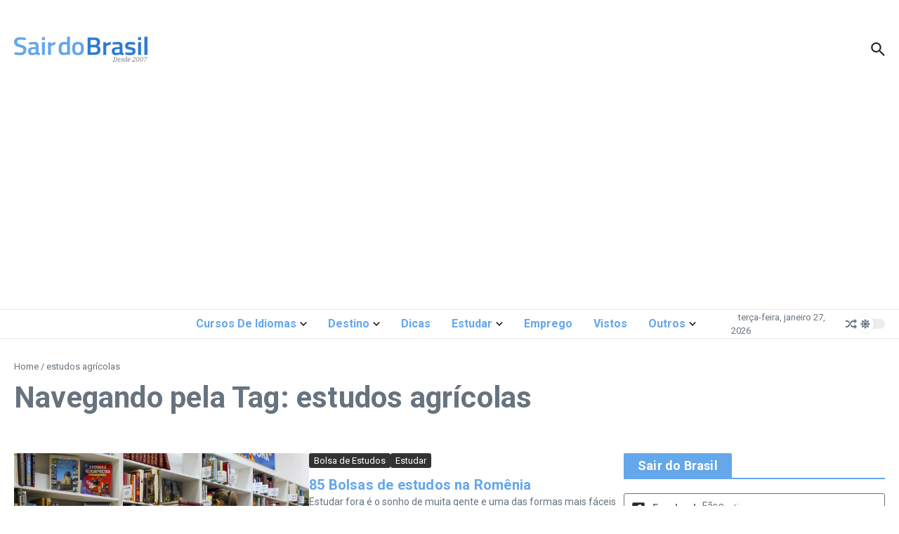

--- FILE ---
content_type: text/html; charset=utf-8
request_url: https://www.google.com/recaptcha/api2/aframe
body_size: 267
content:
<!DOCTYPE HTML><html><head><meta http-equiv="content-type" content="text/html; charset=UTF-8"></head><body><script nonce="MJvOOf7dCFThCjkFv9Lpog">/** Anti-fraud and anti-abuse applications only. See google.com/recaptcha */ try{var clients={'sodar':'https://pagead2.googlesyndication.com/pagead/sodar?'};window.addEventListener("message",function(a){try{if(a.source===window.parent){var b=JSON.parse(a.data);var c=clients[b['id']];if(c){var d=document.createElement('img');d.src=c+b['params']+'&rc='+(localStorage.getItem("rc::a")?sessionStorage.getItem("rc::b"):"");window.document.body.appendChild(d);sessionStorage.setItem("rc::e",parseInt(sessionStorage.getItem("rc::e")||0)+1);localStorage.setItem("rc::h",'1769479661894');}}}catch(b){}});window.parent.postMessage("_grecaptcha_ready", "*");}catch(b){}</script></body></html>